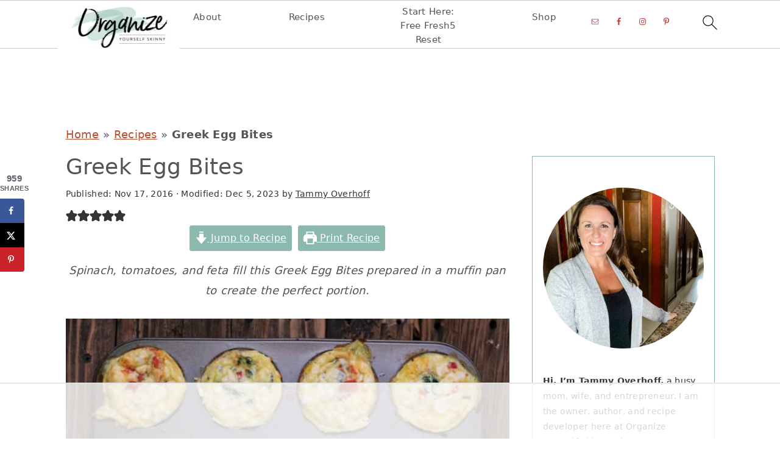

--- FILE ---
content_type: text/html
request_url: https://api.intentiq.com/profiles_engine/ProfilesEngineServlet?at=39&mi=10&dpi=936734067&pt=17&dpn=1&iiqidtype=2&iiqpcid=e4e00604-d5d7-40d0-bd6f-920a6a291fa0&iiqpciddate=1768929786150&pcid=8ac2cd80-030a-48a8-b3a1-6037c8a49f0a&idtype=3&gdpr=0&japs=false&jaesc=0&jafc=0&jaensc=0&jsver=0.33&testGroup=A&source=pbjs&ABTestingConfigurationSource=group&abtg=A&vrref=https%3A%2F%2Fwww.organizeyourselfskinny.com
body_size: 53
content:
{"abPercentage":97,"adt":1,"ct":2,"isOptedOut":false,"data":{"eids":[]},"dbsaved":"false","ls":true,"cttl":86400000,"abTestUuid":"g_fa076a30-f930-444e-a2c6-fb7c69857638","tc":9,"sid":-1296306413}

--- FILE ---
content_type: text/css
request_url: https://ads.adthrive.com/sites/54efabc3a90aad7a4ecde63f/ads.min.css
body_size: 525
content:
#sidebar .adthrive-ad{
background:#fff;
padding:10px;
}

#sidebar .adthrive-ad.adthrive-dynamic.adthrive-sticky.adthrive-sidebar {
background:#fff;
padding:10px 0px;
}

.adthrive-device-desktop .adthrive-recipe, .adthrive-device-tablet .adthrive-recipe {
clear:right;
float: right;
margin-left: 10px;
}


.adthrive-device-desktop .adthrive-recipe, .adthrive-device-tablet .adthrive-recipe{
float:right;
margin: 0 0 20px 20px !important;
}

.adthrive-device-desktop #adthrive-collapse-close {
top: -8px !important;
}

.adthrive-device-phone #page {
 position: relative;
 min-height: 100%;
 -webkit-transition: -webkit-transform .3s ease-out;
 -moz-transition: -moz-transform .3s ease-out;
 transition: transform .3s ease-out;
 -webkit-transform: none;
 -moz-transform: none;
 -ms-transform: none;
 -o-transform: none;
 transform: none;
 z-index: 2;
 background-color: #fff;
}

/* confirm click footer ad fix test */
body.adthrive-device-phone .adthrive-footer.adthrive-sticky {
padding-top:0px;
overflow:visible !important;
border-top:0px !important;
}
body.adthrive-device-phone .adthrive-sticky.adthrive-footer>.adthrive-close {
top:-25px !important;
right:0px !important;
border-radius: 0px !important;
line-height: 24px !important;
font-size: 24px !important;
}
/* confirm click footer ad fix test  end */


/*mobile sticky video close button adjustment */
.adthrive-device-phone .adthrive-player-close{
 font-size: 14px;
 height: 40px;
 top: 174px;
 border-radius: 0px;
}

.adthrive-below-post {
  margin-bottom: 30px;
}

body.archive .adthrive-content {
  grid-column: 1 / -1;
}

.adthrive-sidebar.adthrive-stuck {
  margin-top: 75px;
}

/* for final sticky SB */
.adthrive-sidebar.adthrive-stuck {
margin-top: 85px;
}
/* for ESSAs */
.adthrive-sticky-sidebar > div {
top: 85px!important;
}



--- FILE ---
content_type: text/plain
request_url: https://rtb.openx.net/openrtbb/prebidjs
body_size: -88
content:
{"id":"1bd8e094-f711-4473-b464-1f062e4db8fa","nbr":0}

--- FILE ---
content_type: text/plain
request_url: https://rtb.openx.net/openrtbb/prebidjs
body_size: -238
content:
{"id":"402f086c-4259-4152-b839-47d3e2f480aa","nbr":0}

--- FILE ---
content_type: text/plain
request_url: https://rtb.openx.net/openrtbb/prebidjs
body_size: -238
content:
{"id":"38410558-6628-4507-b9b5-7b572a2afb5c","nbr":0}

--- FILE ---
content_type: text/plain; charset=utf-8
request_url: https://ads.adthrive.com/http-api/cv2
body_size: 12846
content:
{"om":["00xbjwwl","04f5pusp","05df7072-e681-4e04-b65e-df3ffdcc1bd5","06htwlxm","08189wfv","08qi6o59","0a298vwq2wa","0av741zl","0avwq2wa","0b0m8l4f","0b298b78cxw","0cpicd1q","0hly8ynw","0iyi1awv","0n2987jwr7m","0p298ycs8g7","0pycs8g7","0rxLkVnAtz4","0s298m4lr19","0sm4lr19","0v298uxlbys","0vuxlbys","0yr3r2xx","1","1002e1d1-7bad-44c6-ad01-b510c9fbd824","1011_302_56233570","1011_302_56233576","1011_302_56233630","1011_302_56651553","1011_302_56651596","1011_302_56651636","1011_302_56651692","1011_302_56651827","1011_302_56651988","1011_302_56652038","1011_302_56982416","1011_302_57035135","1011_302_57035137","1011_302_57051286","1011_302_57055686","1028_8728253","10310289136970_462615644","10310289136970_462615833","10310289136970_579599725","10310289136970_593674671","10339421-5836009-0","10339426-5836008-0","10ua7afe","110_576857699833602496","11142692","11509227","11526016","11641870","1185:1610326628","1185:1610326728","11896988","11930589","12010080","12010084","12010088","12219633","12219634","124682_640","124842_7","124843_8","124847_8","124848_7","124853_7","125215_7","12850754","12850755","12850756","1453468","14xoyqyz","1501804","1610326628","1610326728","1611092","16_553781814","16x7UEIxQu8","17915723","17_23391179","17_23391191","17_23391194","17_23391206","17_23391215","17_23391224","17_23391269","17_23391296","17_23391311","17_23391317","17_23487704","17_24104720","17_24632110","17_24632111","17_24632116","17_24632121","17_24632123","17_24632125","17_24683322","17_24694809","17_24696320","17_24696332","17_24696337","17_24696345","17_24766939","17_24766946","17_24766949","17_24766950","17_24766951","17_24766955","17_24766969","17_24766971","17_24766985","17_24766986","17_24766988","17_24767215","17_24767217","17_24767221","17_24767222","17_24767226","17_24767229","17_24767234","17_24767241","17_24767244","17_24767245","17_24767248","17_24767251","17_24767538","1891/84814","192987dwrq3","19de27e2-f320-47d1-9c4b-41eea0b27390","19r1igh7","1cmuj15l","1dwefsfs","1qycnxb6","1ul0ktpk","1zjn1epv","1zx7wzcw","202430_200_EAAYACog7t9UKc5iyzOXBU.xMcbVRrAuHeIU5IyS9qdlP9IeJGUyBMfW1N0_","202430_200_EAAYACogIm3jX30jHExW.LZiMVanc.j-uV7dHZ7rh4K3PRdSnOAyBBuRK60_","202430_200_EAAYACogfp82etiOdza92P7KkqCzDPazG1s0NmTQfyLljZ.q7ScyBDr2wK8_","202d4qe7","20421090_200_EAAYACogwcoW5vogT5vLuix.rAmo0E1Jidv8mIzVeNWxHoVoBLEyBJLAmwE_","20421090_200_EAAYACogyy0RzHbkTBh30TNsrxZR28Ohi-3ey2rLnbQlrDDSVmQyBCEE070_","206_262594","206_492063","206_501281","206_522709","206_549410","206_553804","2132:42828302","2132:44129108","2132:45327625","2132:45563058","2132:45904810","2132:45919811","2132:45941257","2132:45999649","2132:46036511","2132:46036624","2132:46039085","2132:46039897","2132:46039900","2149:12147059","2149:12151096","2149:12156461","2179:579593739337040696","2179:585139266317201118","2179:587183202622605216","2179:588366512778827143","2179:588463996220411211","2179:588837179414603875","2179:588969843258627169","2179:589318202881681006","2179:590157627360862445","2179:594033992319641821","222tsaq1","2249:564552433","2249:614128746","2249:650628496","2249:650650503","2249:650664226","2249:657213025","2249:657216801","2249:664731943","2249:674673693","2249:691925891","2249:695781210","2249:703078387","2249:703430542","2307:02fvliub","2307:0b0m8l4f","2307:0hly8ynw","2307:0llgkye7","2307:0pycs8g7","2307:0sm4lr19","2307:202d4qe7","2307:222tsaq1","2307:286bn7o6","2307:28u7c6ez","2307:2gev4xcy","2307:4fk9nxse","2307:4yevyu88","2307:61xc53ii","2307:6mrds7pc","2307:74scwdnj","2307:794di3me","2307:8linfb0q","2307:8orkh93v","2307:96srbype","2307:9925w9vu","2307:9krcxphu","2307:9mspm15z","2307:9nex8xyd","2307:9vtd24w4","2307:9yffr0hr","2307:a566o9hb","2307:a7w365s6","2307:a7wye4jw","2307:b5e77p2y","2307:bj4kmsd6","2307:bpecuyjx","2307:bu0fzuks","2307:bvhq38fl","2307:c1hsjx06","2307:c7mn7oi0","2307:c88kaley","2307:cg7xzuir","2307:cv2huqwc","2307:fovbyhjn","2307:fphs0z2t","2307:g49ju19u","2307:g749lgab","2307:g80wmwcu","2307:gdh74n5j","2307:ge4000vb","2307:jd035jgw","2307:jq895ajv","2307:jzqxffb2","2307:kecbwzbd","2307:khogx1r1","2307:l2zwpdg7","2307:ldnbhfjl","2307:lu0m1szw","2307:m6ga279l","2307:n9sgp7lz","2307:nv0uqrqm","2307:o6aixi0z","2307:o8icj9qr","2307:ouycdkmq","2307:p3cf8j8j","2307:pefxr7k2","2307:pga7q9mr","2307:plth4l1a","2307:pnprkxyb","2307:quk7w53j","2307:ralux098","2307:rk5pkdan","2307:rup4bwce","2307:s2ahu2ae","2307:t2546w8l","2307:t41ujkm8","2307:t83vr4jn","2307:thto5dki","2307:tty470r7","2307:uwki9k9h","2307:vkqnyng8","2307:w6xlb04q","2307:wt0wmo2s","2307:x9yz5t0i","2307:xc88kxs9","2307:zvdz58bk","2307:zycajivp","23786257","2409_15064_70_86082794","2409_15064_70_86128400","2409_15064_70_86128401","2409_25495_176_CR52092918","2409_25495_176_CR52092919","2409_25495_176_CR52092920","2409_25495_176_CR52092921","2409_25495_176_CR52092922","2409_25495_176_CR52092923","2409_25495_176_CR52092956","2409_25495_176_CR52092957","2409_25495_176_CR52092959","2409_25495_176_CR52150651","2409_25495_176_CR52153849","2409_25495_176_CR52175340","2409_25495_176_CR52178314","2409_25495_176_CR52178315","2409_25495_176_CR52178316","2409_25495_176_CR52178325","2409_25495_176_CR52186411","2409_25495_176_CR52188001","2409_91366_409_216496","244441761","245841736","24598437","246638573","24694809","24694815","24732878","24765541","24765543","25048612","25048614","25502","25_52qaclee","25_53v6aquw","25_87z6cimm","25_cfnass1q","25_epu3l6ft","25_ogjww67r","25_sgaw7i5o","25_utberk8n","25zkgjsh","262592","262594","2662_199916_8153743","2662_200562_8166422","2662_200562_8166427","2662_200562_8168520","2662_200562_8168537","2662_200562_8172720","2662_200562_8172724","2662_200562_8182931","2662_200562_8182933","2662_200562_8182952","2662_200562_T26329948","2662_200562_T26343991","2676:85392607","2676:85402272","2676:85402277","2676:85402287","2676:85402305","2676:85402325","2676:85402410","2676:85661853","2676:85661854","2676:85690521","2676:85690537","2676:85690543","2676:85690708","2676:86082706","2676:86082776","2676:86082794","2676:86083000","2676:86083012","2676:86434664","2676:86698143","2676:86698256","2676:86698258","2676:86698441","2676:86698455","2676:86739499","2676:86739704","2711_15052_11592031","2711_64_12147059","2715_9888_262594","2715_9888_440735","2715_9888_551337","286bn7o6","28925636","28929686","28933536","28u7c6ez","29102835","2939970","2939971","29402249","29414696","29414711","2974:8166422","2974:8168473","2974:8168475","2974:8168476","2974:8168483","2974:8168539","2974:8168540","2974:8168581","2974:8172717","2974:8172741","2974:8179289","299130774","29_695879898","29_705313317","2_206_553802","2gev4xcy","2hdl0sv1","2kf27b35","2levso2o","2v2984qwpp9","2xhvdjdp","2yor97dj","30583865","306_23391296","306_24598437","306_24694815","306_24696337","306_24765488","306_24767234","306_24767248","306_24767562","306_24767577","308_125203_16","308_125204_12","31809564","31810016","31qdo7ks","32j56hnc","33144395","3335_25247_700109389","3335_25247_700109391","33419345","33419360","33419362","33603859","33627671","34182009","3490:CR52058082","3490:CR52092921","3490:CR52092922","3490:CR52092923","3490:CR52175339","3490:CR52175340","3490:CR52178325","3490:CR52212685","3490:CR52212687","3490:CR52212688","3490:CR52223725","3490:CR52223938","35753418","3658_104255_k28x0smd","3658_104709_02fvliub","3658_136236_fphs0z2t","3658_151356_c88kaley","3658_15180_T26338217","3658_153983_4qxmmgd2","3658_155735_0pycs8g7","3658_203382_o8icj9qr","3658_23232_jzqxffb2","3658_248515_d8ijy7f2","3658_253373_ascierwp","3658_62450_61xc53ii","3658_629625_wu5qr81l","3658_67113_8linfb0q","3658_67113_bnef280p","3658_87799_c7mn7oi0","3658_87799_jq895ajv","3658_87799_t2546w8l","36_46_11592031","36_46_11641870","3702_139777_24765456","3702_139777_24765461","3702_139777_24765466","3702_139777_24765471","3702_139777_24765476","3702_139777_24765477","3702_139777_24765489","3702_139777_24765524","3702_139777_24765527","3702_139777_24765529","3702_139777_24765530","3702_139777_24765531","3702_139777_24765537","3702_139777_24765544","3702_139777_24765548","381513943572","39303318","39350186","39364467","3LMBEkP-wis","3ZdZlFYd9iA4opJYzod3","3a2nyp64","3gmymj0g","4083IP31KS13blueboheme","4083IP31KS13blueboheme_72aa3","40854655","409_189409","409_192548","409_192565","409_216326","409_216363","409_216364","409_216366","409_216382","409_216384","409_216386","409_216387","409_216392","409_216394","409_216396","409_216397","409_216404","409_216406","409_216407","409_216416","409_216496","409_216498","409_220149","409_220169","409_220336","409_220338","409_220344","409_220366","409_223589","409_223593","409_223599","409_225977","409_225978","409_225980","409_225982","409_225987","409_225988","409_225990","409_225992","409_225993","409_226312","409_226321","409_226322","409_226326","409_226332","409_226334","409_226336","409_226342","409_226352","409_226356","409_226361","409_226362","409_226367","409_226376","409_227223","409_227224","409_227239","409_228054","409_228065","409_228070","409_228077","409_228346","409_228348","409_228349","409_228350","409_228351","409_228354","409_228356","409_228358","409_228362","409_228363","409_228367","409_228370","409_228373","409_228378","409_228381","409_228382","409_228385","409_230727","409_230728","409_230731","409_230737","40okvfnu","4118497899","41315560","42171189","42604842","43453865","43919974","43919976","43919984","43919985","43919986","43ij8vfd","43jaxpr7","44023623","441262472812","44152596","44629254","44_YGO6DHEB6JFSPAS3LKYCFE","458901553568","46039259","4771_67437_1610326628","481703827","485027845327","48574716","48575963","48586808","48594493","48623331","48700636","48877306","48968087","48b2c48a-42ad-4621-a68c-858f8ab6160b","49039749","49123013","4941614","4941618","4947806","4959916","4972638","4972640","49869013","49869015","4aqwokyz","4fk9nxse","4ghpg1az","4pykxt9i","4qks9viz","4qxmmgd2","4sgewasf","4yevyu88","4ysm1i9s","501416","50479792","51372355","51372397","51372410","51372434","514819301","52136743","52136747","52137182","52141873","521_425_203499","521_425_203500","521_425_203501","521_425_203504","521_425_203505","521_425_203506","521_425_203507","521_425_203508","521_425_203509","521_425_203511","521_425_203513","521_425_203514","521_425_203515","521_425_203516","521_425_203517","521_425_203518","521_425_203523","521_425_203524","521_425_203525","521_425_203526","521_425_203527","521_425_203529","521_425_203530","521_425_203534","521_425_203535","521_425_203536","521_425_203538","521_425_203540","521_425_203542","521_425_203543","521_425_203544","521_425_203546","521_425_203609","521_425_203611","521_425_203614","521_425_203615","521_425_203616","521_425_203617","521_425_203618","521_425_203619","521_425_203621","521_425_203623","521_425_203627","521_425_203629","521_425_203630","521_425_203632","521_425_203633","521_425_203635","521_425_203636","521_425_203637","521_425_203639","521_425_203644","521_425_203645","521_425_203647","521_425_203656","521_425_203657","521_425_203659","521_425_203660","521_425_203662","521_425_203663","521_425_203669","521_425_203672","521_425_203673","521_425_203674","521_425_203675","521_425_203677","521_425_203678","521_425_203680","521_425_203681","521_425_203683","521_425_203684","521_425_203686","521_425_203687","521_425_203689","521_425_203690","521_425_203692","521_425_203693","521_425_203695","521_425_203696","521_425_203698","521_425_203699","521_425_203700","521_425_203701","521_425_203702","521_425_203703","521_425_203705","521_425_203706","521_425_203707","521_425_203708","521_425_203709","521_425_203710","521_425_203712","521_425_203713","521_425_203714","521_425_203715","521_425_203719","521_425_203724","521_425_203728","521_425_203729","521_425_203730","521_425_203731","521_425_203732","521_425_203733","521_425_203735","521_425_203736","521_425_203738","521_425_203739","521_425_203741","521_425_203742","521_425_203743","521_425_203744","521_425_203745","521_425_203747","521_425_203863","521_425_203864","521_425_203866","521_425_203867","521_425_203868","521_425_203871","521_425_203874","521_425_203877","521_425_203878","521_425_203879","521_425_203880","521_425_203882","521_425_203884","521_425_203885","521_425_203887","521_425_203889","521_425_203890","521_425_203892","521_425_203893","521_425_203894","521_425_203896","521_425_203897","521_425_203898","521_425_203899","521_425_203900","521_425_203901","521_425_203905","521_425_203906","521_425_203908","521_425_203909","521_425_203911","521_425_203912","521_425_203913","521_425_203915","521_425_203917","521_425_203918","521_425_203921","521_425_203924","521_425_203925","521_425_203926","521_425_203928","521_425_203929","521_425_203930","521_425_203932","521_425_203933","521_425_203934","521_425_203936","521_425_203937","521_425_203938","521_425_203939","521_425_203940","521_425_203943","521_425_203945","521_425_203946","521_425_203948","521_425_203949","521_425_203950","521_425_203952","521_425_203954","521_425_203956","521_425_203957","521_425_203958","521_425_203959","521_425_203963","521_425_203965","521_425_203966","521_425_203967","521_425_203969","521_425_203970","521_425_203971","521_425_203972","521_425_203973","521_425_203975","521_425_203976","521_425_203977","521_425_203978","521_425_203979","521_425_203980","521_425_203981","521_425_203982","5242112qaclee","526487395","52798701","5316_139700_09c5e2a6-47a5-417d-bb3b-2b2fb7fccd1e","5316_139700_1675b5c3-9cf4-4e21-bb81-41e0f19608c2","5316_139700_16b4f0e9-216b-407b-816c-070dabe05b28","5316_139700_16d52f38-95b7-429d-a887-fab1209423bb","5316_139700_1b47b5c1-7f9c-455a-88d6-01d89de171aa","5316_139700_25804250-d0ee-4994-aba5-12c4113cd644","5316_139700_27c8b2ff-0b40-4dcf-a425-983ecdc05519","5316_139700_2fecd764-9cd3-4f14-b819-c5f009ce6090","5316_139700_3b31fc8f-6011-4562-b25a-174042fce4a5","5316_139700_3cdf5be4-408f-43d7-a14f-b5d558e7b1b2","5316_139700_44d12f53-720c-4d77-aa3f-2c657f68dcfa","5316_139700_4d1cd346-a76c-4afb-b622-5399a9f93e76","5316_139700_4d537733-716f-4002-aa66-cf67fd3df349","5316_139700_53a52a68-f2b1-43b7-bef4-56b9aa9addac","5316_139700_54e392f4-0fdd-4227-990d-ec2dfd93be55","5316_139700_605bf0fc-ade6-429c-b255-6b0f933df765","5316_139700_685f4df0-bcec-4811-8d09-c71b4dff2f32","5316_139700_6aefc6d3-264a-439b-b013-75aa5c48e883","5316_139700_6c959581-703e-4900-a4be-657acf4c3182","5316_139700_709d6e02-fb43-40a3-8dee-a3bf34a71e58","5316_139700_70a96d16-dcff-4424-8552-7b604766cb80","5316_139700_70d9d4bf-0da5-4012-a8ac-4e2b9ae64c24","5316_139700_76cc1210-8fb0-4395-b272-aa369e25ed01","5316_139700_7ffcb809-64ae-49c7-8224-e96d7c029938","5316_139700_86ba33fe-6ccb-43c3-a706-7d59181d021c","5316_139700_87802704-bd5f-4076-a40b-71f359b6d7bf","5316_139700_a8ac655a-14ad-4f1a-ba03-9f5a49b9fdd8","5316_139700_a9f4da76-1a6b-41a6-af56-a1aff4fa8399","5316_139700_af6bd248-efcd-483e-b6e6-148c4b7b9c8a","5316_139700_b154f434-c058-4c10-b81e-cf5fd1a4bd89","5316_139700_b801ca60-9d5a-4262-8563-b7f8aef0484d","5316_139700_bd0b86af-29f5-418b-9bb4-3aa99ec783bd","5316_139700_bf4381ba-9efc-4946-a7b0-e8e9de47b55b","5316_139700_c200f4d4-619f-43c3-b1af-bd1598be4608","5316_139700_cbda64c5-11d0-46f9-8941-2ca24d2911d8","5316_139700_ccc82d0d-2f74-464a-80e9-da1afeab487e","5316_139700_d1c1eb88-602b-4215-8262-8c798c294115","5316_139700_dcb3e802-4a6b-4f1a-9225-5aaee19caaea","5316_139700_e3299175-652d-4539-b65f-7e468b378aea","5316_139700_e57da5d6-bc41-40d9-9688-87a11ae6ec85","5316_139700_ea8ff64b-fb55-47cf-9f14-e9dc9c2f90dc","5316_139700_f25505d6-4485-417c-9d44-52bb05004df5","5316_139700_f3c12291-f8d3-4d25-943d-01e8c782c5d7","5316_139700_fa236cca-ca9a-4bf2-9378-bb88660c2c0e","5316_139700_feb43adb-e3f8-4d32-a55e-90cab0ee0c6e","531886569335","53v6aquw","54175148","542854698","54fd3987-e785-440f-a07e-8b8666044e9c","5510:7ztkjhgq","5510:c88kaley","5510:cymho2zs","5510:l6b7c4hm","5510:mznp7ktv","5510:ouycdkmq","5510:pefxr7k2","5510:uk9x4xmh","5510:v9k6m2b0","5510:x3nl5llg","5510:znl4u1zy","55116643","55167461","55221385","55344524","553781220","553781221","553781814","553782314","553799","553804","554462","554465","554472","5563_66529_OADD2.1316115555006035_1BOR557HKKGBS8T","5563_66529_OADD2.7284328140867_1QMTXCF8RUAKUSV9ZP","5563_66529_OADD2.7284328163393_196P936VYRAEYC7IJY","5563_66529_OADD2.7353040902703_13KLDS4Y16XT0RE5IS","5563_66529_OADD2.7353040902704_12VHHVEFFXH8OJ4LUR","5563_66529_OADD2.7353040903008_12R0JVJY7L8LZ42RWN","5563_66529_OADD2.7353083169082_14CHQFJEGBEH1W68BV","5563_66529_OADD2.7353135343210_1Q4LXSN5SX8NZNBFZM","5563_66529_OADD2.8108931372358_1CD32CJD81JH03VBDK","5563_66529_OAIP.0b8f2622afc3db7b0b8ee8d69b5330d6","5563_66529_OAIP.104c050e6928e9b8c130fc4a2b7ed0ac","5563_66529_OAIP.2bcbe0ac676aedfd4796eb1c1b23f62f","5563_66529_OAIP.4d6d464aff0c47f3610f6841bcebd7f0","5563_66529_OAIP.7139dd6524c85e94ad15863e778f376a","55726028","557_409_216362","557_409_216366","557_409_216396","557_409_216406","557_409_216486","557_409_216586","557_409_216596","557_409_216606","557_409_220139","557_409_220148","557_409_220149","557_409_220159","557_409_220332","557_409_220333","557_409_220336","557_409_220338","557_409_220343","557_409_220344","557_409_220354","557_409_220356","557_409_220358","557_409_220364","557_409_220366","557_409_220368","557_409_223589","557_409_223591","557_409_223599","557_409_225988","557_409_225992","557_409_226312","557_409_228054","557_409_228055","557_409_228059","557_409_228064","557_409_228065","557_409_228077","557_409_228087","557_409_228089","557_409_228105","557_409_228348","557_409_228349","557_409_228350","557_409_228351","557_409_228354","557_409_228363","557_409_228370","557_409_228371","557_409_230735","557_409_235268","557_409_235270","557_409_235510","558_93_4sgewasf","558_93_61xc53ii","558_93_9vtd24w4","558_93_bnef280p","558_93_cv2huqwc","558_93_rk5pkdan","55965333","56023477","5626560399","56341213","5636:12023787","5636:12023788","5636:12023789","56635906","56635908","56635945","56635955","5670:8166422","5670:8168473","5670:8168475","5670:8168519","5670:8172724","56794606","567_269_2:3528:19843:32507","567_269_2:3528:19850:32507","57161236","576777115309199355","58117282","58310259131_553781220","58310259131_553781814","583652883178231326","587183202622605216","588969843258627169","589289985696794383","591283456202345442","593674671","5958db96-d5e8-4f41-a8f2-42bcd5531ec9","59751535","59751572","59873208","59873222","59873223","59873224","59873230","59873231","5989_1799740_703656485","5989_1799740_703673511","5989_84349_553781220","5989_84349_553781221","5989_84349_553781814","5hybz1bb","5ia3jbdy","5l03u8j0","5mh8a4a2","5sfc9ja1","600618969","60146355","60168597","6026507537","6026575875","60358485","60485583","60793856","609577512","60f5a06w","61085224","61102880","61174524","61210708","61210719","61456734","61524915","618576351","618876699","618980679","61900466","619089559","61916211","61916223","61916225","61916229","61916233","61932920","61932925","61932933","61932948","61932957","61949616","61ow0qf3","61xc53ii","62019933","62020288","62187798","6226505239","6226530649","6226534291","62494936","6250_66552_1078081054","6250_66552_1112688573","6250_66552_1124897094","6250_66552_1126497634","6250_66552_T26308731","627225143","627227759","627290883","627301267","627309156","627309159","627506494","628015148","628086965","628153053","628222860","628223277","628360579","628360582","628444259","628444262","628444349","628444433","628444439","628456307","628456310","628456313","628456382","628456391","628622163","628622169","628622172","628622178","628622241","628622244","628622247","628622250","628683371","628687043","628687157","628687460","628687463","628803013","628841673","628990952","629007394","629009180","629167998","629168001","629168010","629168565","629171196","629171202","629255550","629350437","62946736","62946743","62946748","629488423","629525205","62962171","62977989","62978285","62978299","62978305","62980383","62980385","62981075","629817930","62981822","62987257","62994970","629984747","630137823","6365_61796_665899297414","6365_61796_685193681490","6365_61796_685193681499","6365_61796_742174851279","6365_61796_784844652399","6365_61796_784880169532","6365_61796_784880263591","6365_61796_784880274628","6365_61796_784880274655","6365_61796_784880275657","6365_61796_785326944429","6365_61796_785326944648","6365_61796_785451798380","6365_61796_785452881104","6365_61796_788601787114","6365_61796_790184873191","6365_61796_790184873197","6365_61796_790184873203","6365_61796_791179284394","6365_61796_793303452385","6365_61796_793303452475","6365_61796_793303452619","6365_61796_793379544932","6365_61796_793381057673","6365_61796_793381057802","6365_61796_793381067213","636910768489","63barbg1","63gwykf6","63t6qg56","651637462","652348592","6547_67916_2RFQVjE8gBREGNxdsYzn","6547_67916_4o53P5YuNi9xBrhVgfw3","6547_67916_57GwwabjszeYXUq9E7mW","6547_67916_6YZZnNn0gn28KWzA0mQc","6547_67916_Eqh0ymvuBoiOSic0iHzr","6547_67916_MV1nZ1aWyzts2kLtI0OJ","6547_67916_PjIqTdA62TYqZF9bbVJa","6547_67916_S5ULKZlb9k6uizoQCvVL","6547_67916_XXAejocRrZTeLJFy9DZE","6547_67916_YhPQ8Z8XRsLILcz6YAzY","6547_67916_eAtPdfNvCZ7yDd5jEUtn","6547_67916_eSxRjGGMO43VLxeGUvYw","6547_67916_hMjP0Mh7GGxMkkJsunWc","6547_67916_iflJdTKADrJ4kKZz81h0","6547_67916_jy0mJlchYxYupuLh9VOJ","6547_67916_n8nOhMi1PLTZCqAiyu7G","6547_67916_nqe0rvjUxF7EqEQRwSgH","6547_67916_r2Jz80WaUz49eeglJ1o4","6547_67916_rawPpW1TI6BrZATG0Vyf","6547_67916_vhQObFKEE5o0wofhYsHK","659216891404","659713728691","663293686","663293761","670_9916_593674671","678f8485-f310-4a0b-b5d2-7d3aee2117dd","67swazxr","680574929","680_99480_700109379","680_99480_700109389","680_99480_700109393","680_99480_700109399","688070999","688078501","690_99485_1610326728","691773368592","693447699","694070622183","695879872","695879875","695879889","695879895","695879898","695879922","695879924","695879935","696314600","696332890","696559572","697189859","697189861","697189863","697189865","697189873","697189874","697189878","697189885","697189897","697189901","697189907","697189922","697189924","697189925","697189927","697189930","697189950","697189959","697189960","697189965","697189974","697189982","697189985","697189989","697189993","697189994","697189999","697190006","697190007","697190010","697190012","697190014","697190019","697190037","697190050","697190052","697190072","697199588","697199614","697525766","697525780","697525781","697525791","697525795","697525805","697525824","697525832","697876985","697876986","697876988","697876994","697876997","697876998","697876999","697877001","697893306","699212684","699214859","699467623","699554059","699812857","699813340","699824707","6hye09n0","6l96h853","6mj57yc0","6mrds7pc","6qy0hs97","6rbncy53","6vk2t4x3","6zt4aowl","700109379","700109383","700109389","700109399","700117713","701082828","701275734","701276081","701276183","701277925","701278088","701278089","702423494","702675182","702759176","702759190","702759314","702759408","702759619","702834413","703656485","703658870","703930636","704276788","704475669","704890663","705439993364","705450802","705524420","705639509","705966193","706320056","706922936","706976212","70_83443036","70_83443869","70_83443883","70_83447631","70_85402272","70_85444747","70_85472784","70_85472861","70_85661854","70_85690530","70_86082998","70_86083000","70_86083186","70_86083195","70_86470583","70_86470584","70_86470624","70_86698029","70_86698143","70_86698441","70_86735974","711134899424","712749722344","714860618836","714860620756","719367647699","71_laehcxagsvoi8tswzqegrg","721820969022","724272994705","725073164821","725307709636","725473673005","728305325415","728305325895","728927314686","730552831430","731871566539","733487469993","7354_111700_86509222","7354_115176_72004124","7354_138543_83448003","7354_138543_85807343","7354_138543_85807351","7354_138543_86470584","7354_138543_86470587","7354_217088_86434096","7354_229128_86128400","737039184218","739103879651","7414_121891_5790797","7414_121891_6151445","74243_74_18268077","746011608948","7488qws5","74_18298341","74scwdnj","77gj3an4","77o0iydu","78827816","78827881","788601787114","790184873197","790184873203","79096172","79096184","79096186","79482170","79482171","79482193","79482197","79482208","79482212","79482223","794di3me","7969_149355_45695609","7969_149355_45889829","7969_149355_45941257","7969_149355_45999649","7969_149355_45999652","7a0tg1yi","7cmeqmw8","7f22193a-8969-40c9-95b5-f736a4c6265c","7fc6xgyo","7qIE6HPltrY","7qevw67b","7sf7w6kh","7vplnmf7","7xb3th35","80070365","80070376","80070391","80072814","80072821","80072862","8152859","8152878","8152879","8153725","8153731","8153737","8153743","8154360","8154365","8154367","8168475","8168539","8168540","8172731","8172732","8172741","8179289","8182921","82133854","82133859","82133906","82286818","82ubdyhk","82ztrhy9","8341_230731_579199547309811353","8341_230731_588837179414603875","8341_230731_588969843258627169","8341_230731_589289985696794383","83443042","83443854","83443869","83443874","83443879","83443883","83443888","83443889","83446513","83558271","84578111","84578122","84578143","84578144","85392588","85444747","85444959","85444966","85473576","85480720","85480774","85690699","85943196","85943197","85943199","85954450","85987450","85_1096iq141cr2750.84f8c353","86109614","86128401","86434096","86434100","86434328","86434664","86470583","86470584","86470587","86470656","86470675","86509222","86509226","86509229","86509230","86540719","86690079","86698143","87z6cimm","8968064","8h2982gdw0u","8i63s069","8iqiskfp","8linfb0q","8mv3pfbo","8orkh93v","8ptlop6y","8r5x1f61","8w4klwi4","9057/0328842c8f1d017570ede5c97267f40d","9057/173a9419ca89e51110b58d7ea126884b","9057/211d1f0fa71d1a58cabee51f2180e38f","9057/adf319dd72abfc9d4e0f87aaa47efc2c","90_12219634","90_12452428","90_12837805","90_12850754","90_12850756","91950662","91950666","9309343","9374745","93_cv2huqwc","94uuso8o","9598343","9632594","96srbype","97298fzsz2a","9757618","97_8152859","97_8152879","97fzsz2a","983fd08f-ee9c-4898-8135-d00b70641351","98xzy0ek","9925w9vu","9e1x2zdt","9efq09za","9krcxphu","9nex8xyd","9r15vock","9rvsrrn1","9t6gmxuz","9vtd24w4","9vykgux1","9yffr0hr","FC8Gv9lZIb0","YM34v0D1p1g","YlnVIl2d84o","a0637yz2","a0oxacu8","a3dc9215-667b-467c-adf8-7ffef9a854ff","a566o9hb","a6e9c0c2-d3e0-400a-a43b-631aab486960","a7298wye4jw","a7w365s6","a7wye4jw","ahz01wu4","ajnkkyp6","amly29q7","ascierwp","avbnqcx8","aw5w3js1","axw5pt53","b1qf4bat","b490e26c-3b34-4b7a-9384-29efe079b7b0","b5e77p2y","b90cwbcd","b92980cwbcd","bba4cfcc-c59a-4796-929f-d0191badd307","be4hm1i2","bhcgvwxj","bj298uitpum","bj4kmsd6","bmvwlypm","bn278v80","bnef280p","bpecuyjx","bpwmigtk","bu0fzuks","bvhq38fl","bw5u85ie","bwwbm3ch","c-Mh5kLIzow","c1dt8zmk","c1hsjx06","c22985uv8cd","c25uv8cd","c3298dhicuk","c7298mn7oi0","c75hp4ji","c7i6r1q4","c7mn7oi0","c7z0h277","c88kaley","ca0e18c2-da6b-4cc7-98f4-331f749ffc04","cd29840m5wq","cd40m5wq","cg2987xzuir","cg7xzuir","ckjf5xr6","cqant14y","cr-4xroktr4ubwe","cr-5fns16z7ubwe","cr-5ov3ku6tuatj","cr-6jhktqtnubwe","cr-8hpf4y34ubwe","cr-97pzzgzrubqk","cr-98q00h3tu8rm","cr-98qx3d4yubqk","cr-98uyyd6pubxf","cr-98xw3lzvubxf","cr-98xywk4uu8rm","cr-98xywk4vu8rm","cr-9hxzbqc08jrgv2","cr-Bitc7n_p9iw__vat__49i_k_6v6_h_jce2vj5h_9v3kalhnq","cr-Bitc7n_p9iw__vat__49i_k_6v6_h_jce2vj5h_KnXNU4yjl","cr-Bitc7n_p9iw__vat__49i_k_6v6_h_jce2vj5h_Sky0Cdjrj","cr-Bitc7n_p9iw__vat__49i_k_6v6_h_jce2vj5h_buspHgokm","cr-Bitc7n_p9iw__vat__49i_k_6v6_h_jce2vj5h_yApYgdjrj","cr-Bitc7n_p9iw__vat__49i_k_6v6_h_jce2vj5h_zKxG6djrj","cr-Bitc7n_p9iw__vat__49i_k_6v6_h_jce2vm6d_6bZbwgokm","cr-Bitc7n_p9iw__vat__49i_k_6v6_h_jce2vm6d_VTYxxvgmq","cr-Bitc7n_p9iw__vat__49i_k_6v6_h_jce2vm6d_ckZpqgokm","cr-Bitc7n_p9iw__vat__49i_k_6v6_h_jce2vm6d_df3rllhnq","cr-a9s2xe6yubwj","cr-a9s2xf0uubwj","cr-a9s2xf1tubwj","cr-a9s2xf8vubwj","cr-a9s2xfzsubwj","cr-aaqt0j4wubwj","cr-aaqt0j5yubwj","cr-aaqt0j8subwj","cr-aaqt0j8vubwj","cr-aaqt0k1pubwj","cr-aaqt0k1vubwj","cr-aaqt0kzrubwj","cr-aav1zf7tubwj","cr-aav1zg0rubwj","cr-aav1zg0wubwj","cr-aav22g0subwj","cr-aav22g0wubwj","cr-aav22g0yubwj","cr-aav22g2rubwj","cr-aav22g2uubwj","cr-aav22g2wubwj","cr-aav22g2xubwj","cr-aav22g3uubwj","cr-aavwye1subwj","cr-aawz1i2qubwj","cr-aawz1i3tubwj","cr-aawz2m3vubwj","cr-aawz2m4vubwj","cr-aawz2m4wubwj","cr-aawz2m4yubwj","cr-aawz2m5subwj","cr-aawz2m6qubwj","cr-aawz2m7tubwj","cr-aawz3f0uubwj","cr-aawz3f0wubwj","cr-aawz3f1subwj","cr-aawz3f1yubwj","cr-aawz3f2tubwj","cr-aawz3f3qubwj","cr-aawz3f3tubwj","cr-aawz3f3uubwj","cr-aawz3f3xubwj","cr-aawz3f4wubwj","cr-aawz3i2tubwj","cr-aawz3i2xubwj","cr-aawz3jzxubwj","cr-ej81irimubwe","cr-etupep94u9vd","cr-f6puwm2w27tf1","cr-f6puwm2x27tf1","cr-f6puwm2yw7tf1","cr-gaqt1_k4quarex4qntt","cr-gaqt1_k4quarey7qntt","cr-ipcdgbovubwe","cr-kk33ae113ergv2","cr-kz4ol95lu9vd","cr-kz4ol95lubwe","cr-lg354l2uvergv2","cr-okttwdu0ubwe","cr-pdje0qdqubwe","cr-r5fqbsaru9vd","cr-r5fqbsarubwe","cr-rwx21nikuatj","cr-sk1vaer4ubwe","cr-tmr0ohinu9vd","cr-wm8psj6gu9vd","cr-wm8psj6gubwe","cv2huqwc","cwnupurl","cymho2zs","czt3qxxp","d458i9yk","d5fj50qw","d8ijy7f2","dc9iz3n6","de66hk0y","dea7uaiq","dg2WmFvzosE","di298f1fgsg","dif1fgsg","dpjydwun","dsugp5th","dttupnse","dvtg948u","dzn3z50z","e1a2wlmi","e2c76his","e661210c-3851-48ac-a5ed-578f7f3712b7","eb9vjo1r","ed2985kozku","ed5kozku","eee287ab-760d-4b00-8878-ff4874ec44c4","eiqtrsdn","ekocpzhh","emhpbido","extremereach_creative_76559239","f2u8e0cj","f3298craufm","f3craufm","f46gq7cs","f9298zmsi7x","f9zmsi7x","fdujxvyb","feueU8m1y4Y","ffeb9f74-1fc4-46fc-8495-546fa9ad9d32","fjp0ceax","fmmrtnw7","fovbyhjn","fp298hs0z2t","fphs0z2t","fryszyiz","fw298po5wab","fwpo5wab","fy298bdgtuw","g49ju19u","g529811rwow","g6418f73","g749lgab","g7t6s6ge","g80wmwcu","gdh74n5j","ge4000vb","ge4kwk32","gg1g7qzq","gis95x88","gnm8sidp","gpx7xks2","h0cw921b","h32sew6s","h352av0k","h7jwx0t5","h829828fwf4","h9sd3inc","hPuTdMDQS5M","hc3zwvmz","hd9823n8","hdu7gmx1","heyp82hb","hf9ak5dg","hf9btnbz","hffavbt7","hqz7anxg","hu8cf63l","hxxrc6st","hzqgol41","i1gs57kc","i776wjt4","i7sov9ry","i8q65k6g","i9b8es34","idh8o9qc","ikl4zu8e","in3ciix5","it298aqmlds","itaqmlds","iu298ueobqd","iuueobqd","iw3id10l","j1nt89vs","j39smngx","j4r0agpc","j5j8jiab","j5l7lkp9","j8298s46eij","ja1u9hy9","jci9uj40","jd035jgw","jonxsolf","jox7do5h","jq298895ajv","jq895ajv","jr169syq","jx298rvgonh","jzqxffb2","k28x0smd","k6mxdk4o","kecbwzbd","keclz3yy","kk5768bd","klqiditz","ksrdc5dk","ktpkpcen","kv2blzf2","kwb8iur1","kz8629zd","l04ojb5z","l2zwpdg7","l45j4icj","lc408s2k","ldnbhfjl","ldv3iy6n","lmi8pfvy","lmkhu9q3","lnmgz2zg","lqik9cb3","ltgwjglo","lu0m1szw","m4298xt6ckm","m4xt6ckm","m6ga279l","m9tz4e6u","mf9hp67j","min949in","miviblrd","mk19vci9","mmr74uc4","msspibow","mv298tp3dnv","mvtp3dnv","mwwkdj9h","mznp7ktv","n06kpcfp","n06vfggs","n1nubick","n3egwnq7","n4d83jjm","n9sgp7lz","na2pno8k","nativetouch-32507","nowwxzpy","np9yfx64","nrlkfmof","nv0uqrqm","nww7g1ha","o1jh90l5","o705c5j6","o8icj9qr","o8spfiy4","oc298zmkbuu","oczmkbuu","oe31iwxh","of0pnoue","ofoon6ir","okem47bb","onu0njpj","op3f6pcp","ot91zbhz","ou298ycdkmq","ouycdkmq","oveppo2h","oz3ry6sr","ozdii3rw","p3cf8j8j","p9jaajrc","pagvt0pd","pi2986u4hm4","pi6u4hm4","pilv78fi","pl298th4l1a","plth4l1a","pmtssbfz","pnprkxyb","pr3rk44v","prcz3msg","prq4f8da","pte4wl23","pug4sba4","pv298u20l8t","pvu20l8t","pz298b03410","pzb03410","q0nt8p8d","q9I-eRux9vU","q9plh3qd","qaoxvuy4","qb8hi5il","qchclse2","qen3mj4l","qffuo3l3","qhj5cnew","qj298rjt3pn","qjfdr99f","qjinld2m","qjrjt3pn","qq298vgscdx","qqj2iqh7","qqvgscdx","quk7w53j","qv298lojyqt","qx298169s69","qxyinqse","r3co354x","r68ur1og","r8esj0oh","ralux098","rk5pkdan","rkqjm0j1","rqqpcfh9","rrlikvt1","rue4ecys","rup4bwce","rxj4b6nw","s2ahu2ae","s42om3j4","s4s41bit","sdodmuod","sfg1qb1x","sgaw7i5o","sgjbwyj0","sk4ge5lf","sl8m2i0l","sommz1rg","sr32zoh8","svx63iol","t2546w8l","t2dlmwva","t393g7ye","t3qhlocr","t4zab46q","t58zjs8i","t5kb9pme","t62989sf2tp","t79r9pdb","t7jqyl3m","ta3n09df","thto5dki","try1d6ob","tsa21krj","tsf8xzNEHyI","tty470r7","tvhhxsdx","ty298a88pf0","u3oyi6bb","u6m6v3bh","u7863qng","u7pifvgm","uda4zi8x","uhebin5g","ujqkqtnh","usle8ijx","uslxv9bg","utberk8n","uwki9k9h","v2iumrdh","v4rfqxto","v6jdn8gd","v8cczmzc","v9k6m2b0","vb29816gyzb","vbivoyo6","vettgmlh","vkqnyng8","vosqszns","vp295pyf","w15c67ad","w5et7cv9","wa298ryafvp","wn2a3vit","wt0wmo2s","wt2980wmo2s","wtgd3b1w","wxfnrapl","wzzwxxwa","x21s451d","x3nl5llg","x420t9me","x429820t9me","x4jo7a5v","x9298yz5t0i","x9yz5t0i","xdaezn6y","xe7etvhg","xgjdt26g","xjq9sbpc","xm7xmowz","xtxa8s2d","xuvzKkkMR32JMq_l-DP26g","xwhet1qh","xz9ajlkq","xzwdm9b7","yax1p4v9","yl9likui","yy10h45c","z8p3j18i","z9yv3kpl","zfexqyi5","zi298bvsmsx","zibvsmsx","ziox91q0","znl4u1zy","zpm9ltrh","zq91ppcm","zs4we7u0","zvdz58bk","7979132","7979135"],"pmp":[],"adomains":["1md.org","a4g.com","about.bugmd.com","acelauncher.com","adameve.com","adelion.com","adp3.net","advenuedsp.com","aibidauction.com","aibidsrv.com","akusoli.com","allofmpls.org","arkeero.net","ato.mx","avazutracking.net","avid-ad-server.com","avid-adserver.com","avidadserver.com","aztracking.net","bc-sys.com","bcc-ads.com","bidderrtb.com","bidscube.com","bizzclick.com","bkserving.com","bksn.se","brightmountainads.com","bucksense.io","bugmd.com","ca.iqos.com","capitaloneshopping.com","cdn.dsptr.com","clarifion.com","clean.peebuster.com","cotosen.com","cs.money","cwkuki.com","dallasnews.com","dcntr-ads.com","decenterads.com","derila-ergo.com","dhgate.com","dhs.gov","digitaladsystems.com","displate.com","doyour.bid","dspbox.io","envisionx.co","ezmob.com","fla-keys.com","fmlabsonline.com","g123.jp","g2trk.com","gadgetslaboratory.com","gadmobe.com","getbugmd.com","goodtoknowthis.com","gov.il","grosvenorcasinos.com","guard.io","hero-wars.com","holts.com","howto5.io","http://bookstofilm.com/","http://countingmypennies.com/","http://fabpop.net/","http://folkaly.com/","http://gameswaka.com/","http://gowdr.com/","http://gratefulfinance.com/","http://outliermodel.com/","http://profitor.com/","http://tenfactorialrocks.com/","http://vovviral.com/","https://instantbuzz.net/","https://www.royalcaribbean.com/","ice.gov","imprdom.com","justanswer.com","liverrenew.com","longhornsnuff.com","lovehoney.com","lowerjointpain.com","lymphsystemsupport.com","meccabingo.com","media-servers.net","medimops.de","miniretornaveis.com","mobuppsrtb.com","motionspots.com","mygrizzly.com","myiq.com","myrocky.ca","national-lottery.co.uk","nbliver360.com","ndc.ajillionmax.com","nibblr-ai.com","niutux.com","nordicspirit.co.uk","notify.nuviad.com","notify.oxonux.com","own-imp.vrtzads.com","paperela.com","paradisestays.site","parasiterelief.com","peta.org","pfm.ninja","photoshelter.com","pixel.metanetwork.mobi","pixel.valo.ai","plannedparenthood.org","plf1.net","plt7.com","pltfrm.click","printwithwave.co","privacymodeweb.com","rangeusa.com","readywind.com","reklambids.com","ri.psdwc.com","royalcaribbean.com","royalcaribbean.com.au","rtb-adeclipse.io","rtb-direct.com","rtb.adx1.com","rtb.kds.media","rtb.reklambid.com","rtb.reklamdsp.com","rtb.rklmstr.com","rtbadtrading.com","rtbsbengine.com","rtbtradein.com","saba.com.mx","safevirus.info","securevid.co","seedtag.com","servedby.revive-adserver.net","shift.com","simple.life","smrt-view.com","swissklip.com","taboola.com","tel-aviv.gov.il","temu.com","theoceanac.com","track-bid.com","trackingintegral.com","trading-rtbg.com","trkbid.com","truthfinder.com","unoadsrv.com","usconcealedcarry.com","uuidksinc.net","vabilitytech.com","vashoot.com","vegogarden.com","viewtemplates.com","votervoice.net","vuse.com","waardex.com","wapstart.ru","wdc.go2trk.com","weareplannedparenthood.org","webtradingspot.com","www.royalcaribbean.com","xapads.com","xiaflex.com","yourchamilia.com"]}

--- FILE ---
content_type: text/plain
request_url: https://www.google-analytics.com/j/collect?v=1&_v=j102&a=693872191&t=pageview&_s=1&dl=https%3A%2F%2Fwww.organizeyourselfskinny.com%2Fhealthy-greek-egg-bake-made-in-a-muffin-pan%2F&ul=en-us%40posix&dt=Greek%20Egg%20Bites%20-%20Organize%20Yourself%20Skinny&sr=1280x720&vp=1280x720&_u=YCDACEABBAAAACAAI~&jid=1127746032&gjid=2086709547&cid=219857673.1768929784&tid=UA-12141478-7&_gid=473806768.1768929784&_r=1&_slc=1&gtm=45He61e1h1n81NQML4RMv893927870za200zd893927870&gcd=13l3l3l3l1l1&dma=0&tag_exp=103116026~103200004~104527907~104528501~104684208~104684211~105391252~115938466~115938469~117041587&z=1598403118
body_size: -580
content:
2,cG-K7ZHHBNX7C

--- FILE ---
content_type: text/plain
request_url: https://rtb.openx.net/openrtbb/prebidjs
body_size: -238
content:
{"id":"1151cd3a-37f1-4acb-be71-fef6ececd847","nbr":0}

--- FILE ---
content_type: text/plain
request_url: https://rtb.openx.net/openrtbb/prebidjs
body_size: -238
content:
{"id":"abd05f47-0c9c-43bb-a0ec-32e0a0a5af7a","nbr":0}

--- FILE ---
content_type: text/plain
request_url: https://rtb.openx.net/openrtbb/prebidjs
body_size: -238
content:
{"id":"672f9ccc-6543-4444-892f-47473df43547","nbr":0}

--- FILE ---
content_type: text/plain
request_url: https://rtb.openx.net/openrtbb/prebidjs
body_size: -238
content:
{"id":"4320610e-13e7-45f8-be13-1bc57051fc53","nbr":0}

--- FILE ---
content_type: text/plain
request_url: https://rtb.openx.net/openrtbb/prebidjs
body_size: -238
content:
{"id":"5d5d29d9-b7f6-4723-82c3-628bfc2deffd","nbr":0}

--- FILE ---
content_type: text/plain; charset=UTF-8
request_url: https://at.teads.tv/fpc?analytics_tag_id=PUB_17002&tfpvi=&gdpr_consent=&gdpr_status=22&gdpr_reason=220&ccpa_consent=&sv=prebid-v1
body_size: 56
content:
NjIzMDczN2MtNWY5MS00MGRjLTgzMjEtY2FmNWU4MjNhNDUwIzQtNA==

--- FILE ---
content_type: text/plain
request_url: https://rtb.openx.net/openrtbb/prebidjs
body_size: -238
content:
{"id":"5bedee61-b786-4054-8a50-51c9a51e2c20","nbr":0}

--- FILE ---
content_type: text/plain
request_url: https://rtb.openx.net/openrtbb/prebidjs
body_size: -238
content:
{"id":"9281cd6d-edfe-4ff5-be20-7e170cd2801d","nbr":0}

--- FILE ---
content_type: text/plain
request_url: https://rtb.openx.net/openrtbb/prebidjs
body_size: -238
content:
{"id":"6f9f0e70-b831-4241-a137-476177a18bcc","nbr":0}

--- FILE ---
content_type: text/plain
request_url: https://rtb.openx.net/openrtbb/prebidjs
body_size: -238
content:
{"id":"276873b4-0210-431d-8a33-7be4d4208885","nbr":0}